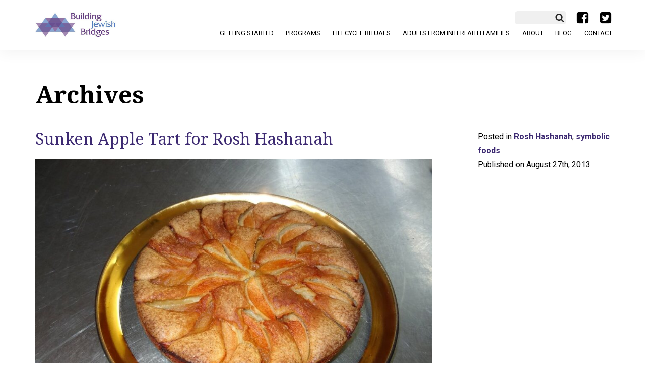

--- FILE ---
content_type: text/html; charset=UTF-8
request_url: https://buildingjewishbridges.org/tag/rosh-hashanah-food/
body_size: 12172
content:
<!DOCTYPE html>
<html lang="en-US">
	<head>
		<meta charset="UTF-8" />
<script type="text/javascript">
/* <![CDATA[ */
var gform;gform||(document.addEventListener("gform_main_scripts_loaded",function(){gform.scriptsLoaded=!0}),document.addEventListener("gform/theme/scripts_loaded",function(){gform.themeScriptsLoaded=!0}),window.addEventListener("DOMContentLoaded",function(){gform.domLoaded=!0}),gform={domLoaded:!1,scriptsLoaded:!1,themeScriptsLoaded:!1,isFormEditor:()=>"function"==typeof InitializeEditor,callIfLoaded:function(o){return!(!gform.domLoaded||!gform.scriptsLoaded||!gform.themeScriptsLoaded&&!gform.isFormEditor()||(gform.isFormEditor()&&console.warn("The use of gform.initializeOnLoaded() is deprecated in the form editor context and will be removed in Gravity Forms 3.1."),o(),0))},initializeOnLoaded:function(o){gform.callIfLoaded(o)||(document.addEventListener("gform_main_scripts_loaded",()=>{gform.scriptsLoaded=!0,gform.callIfLoaded(o)}),document.addEventListener("gform/theme/scripts_loaded",()=>{gform.themeScriptsLoaded=!0,gform.callIfLoaded(o)}),window.addEventListener("DOMContentLoaded",()=>{gform.domLoaded=!0,gform.callIfLoaded(o)}))},hooks:{action:{},filter:{}},addAction:function(o,r,e,t){gform.addHook("action",o,r,e,t)},addFilter:function(o,r,e,t){gform.addHook("filter",o,r,e,t)},doAction:function(o){gform.doHook("action",o,arguments)},applyFilters:function(o){return gform.doHook("filter",o,arguments)},removeAction:function(o,r){gform.removeHook("action",o,r)},removeFilter:function(o,r,e){gform.removeHook("filter",o,r,e)},addHook:function(o,r,e,t,n){null==gform.hooks[o][r]&&(gform.hooks[o][r]=[]);var d=gform.hooks[o][r];null==n&&(n=r+"_"+d.length),gform.hooks[o][r].push({tag:n,callable:e,priority:t=null==t?10:t})},doHook:function(r,o,e){var t;if(e=Array.prototype.slice.call(e,1),null!=gform.hooks[r][o]&&((o=gform.hooks[r][o]).sort(function(o,r){return o.priority-r.priority}),o.forEach(function(o){"function"!=typeof(t=o.callable)&&(t=window[t]),"action"==r?t.apply(null,e):e[0]=t.apply(null,e)})),"filter"==r)return e[0]},removeHook:function(o,r,t,n){var e;null!=gform.hooks[o][r]&&(e=(e=gform.hooks[o][r]).filter(function(o,r,e){return!!(null!=n&&n!=o.tag||null!=t&&t!=o.priority)}),gform.hooks[o][r]=e)}});
/* ]]> */
</script>

		<meta name="viewport" content="initial-scale=1.0, user-scalable=no" />
		<title>Rosh Hashanah food Archives - Building Jewish Bridges</title>
		<link rel="shortcut icon" href="https://buildingjewishbridges.org/favicon.ico" type="image/x-icon" />
		<link href="https://fonts.googleapis.com/css?family=Droid+Serif:400,700|Roboto:300,300i,400,400i,700,700i" rel="stylesheet">

		<meta name='robots' content='index, follow, max-image-preview:large, max-snippet:-1, max-video-preview:-1' />
	<style>img:is([sizes="auto" i], [sizes^="auto," i]) { contain-intrinsic-size: 3000px 1500px }</style>
	
	<!-- This site is optimized with the Yoast SEO plugin v26.8 - https://yoast.com/product/yoast-seo-wordpress/ -->
	<link rel="canonical" href="https://buildingjewishbridges.org/tag/rosh-hashanah-food/" />
	<meta property="og:locale" content="en_US" />
	<meta property="og:type" content="article" />
	<meta property="og:title" content="Rosh Hashanah food Archives - Building Jewish Bridges" />
	<meta property="og:url" content="https://buildingjewishbridges.org/tag/rosh-hashanah-food/" />
	<meta property="og:site_name" content="Building Jewish Bridges" />
	<script type="application/ld+json" class="yoast-schema-graph">{"@context":"https://schema.org","@graph":[{"@type":"CollectionPage","@id":"https://buildingjewishbridges.org/tag/rosh-hashanah-food/","url":"https://buildingjewishbridges.org/tag/rosh-hashanah-food/","name":"Rosh Hashanah food Archives - Building Jewish Bridges","isPartOf":{"@id":"https://buildingjewishbridges.org/#website"},"primaryImageOfPage":{"@id":"https://buildingjewishbridges.org/tag/rosh-hashanah-food/#primaryimage"},"image":{"@id":"https://buildingjewishbridges.org/tag/rosh-hashanah-food/#primaryimage"},"thumbnailUrl":"https://buildingjewishbridges.org/wp-content/uploads/2013/08/Sunken-Apple-Tart-1.jpg","breadcrumb":{"@id":"https://buildingjewishbridges.org/tag/rosh-hashanah-food/#breadcrumb"},"inLanguage":"en-US"},{"@type":"ImageObject","inLanguage":"en-US","@id":"https://buildingjewishbridges.org/tag/rosh-hashanah-food/#primaryimage","url":"https://buildingjewishbridges.org/wp-content/uploads/2013/08/Sunken-Apple-Tart-1.jpg","contentUrl":"https://buildingjewishbridges.org/wp-content/uploads/2013/08/Sunken-Apple-Tart-1.jpg","width":960,"height":720},{"@type":"BreadcrumbList","@id":"https://buildingjewishbridges.org/tag/rosh-hashanah-food/#breadcrumb","itemListElement":[{"@type":"ListItem","position":1,"name":"Home","item":"https://buildingjewishbridges.org/"},{"@type":"ListItem","position":2,"name":"Rosh Hashanah food"}]},{"@type":"WebSite","@id":"https://buildingjewishbridges.org/#website","url":"https://buildingjewishbridges.org/","name":"Building Jewish Bridges","description":"","potentialAction":[{"@type":"SearchAction","target":{"@type":"EntryPoint","urlTemplate":"https://buildingjewishbridges.org/?s={search_term_string}"},"query-input":{"@type":"PropertyValueSpecification","valueRequired":true,"valueName":"search_term_string"}}],"inLanguage":"en-US"}]}</script>
	<!-- / Yoast SEO plugin. -->


<link rel="alternate" type="application/rss+xml" title="Building Jewish Bridges &raquo; Rosh Hashanah food Tag Feed" href="https://buildingjewishbridges.org/tag/rosh-hashanah-food/feed/" />
<script type="text/javascript">
/* <![CDATA[ */
window._wpemojiSettings = {"baseUrl":"https:\/\/s.w.org\/images\/core\/emoji\/16.0.1\/72x72\/","ext":".png","svgUrl":"https:\/\/s.w.org\/images\/core\/emoji\/16.0.1\/svg\/","svgExt":".svg","source":{"concatemoji":"https:\/\/buildingjewishbridges.org\/wp-includes\/js\/wp-emoji-release.min.js?ver=6.8.3"}};
/*! This file is auto-generated */
!function(s,n){var o,i,e;function c(e){try{var t={supportTests:e,timestamp:(new Date).valueOf()};sessionStorage.setItem(o,JSON.stringify(t))}catch(e){}}function p(e,t,n){e.clearRect(0,0,e.canvas.width,e.canvas.height),e.fillText(t,0,0);var t=new Uint32Array(e.getImageData(0,0,e.canvas.width,e.canvas.height).data),a=(e.clearRect(0,0,e.canvas.width,e.canvas.height),e.fillText(n,0,0),new Uint32Array(e.getImageData(0,0,e.canvas.width,e.canvas.height).data));return t.every(function(e,t){return e===a[t]})}function u(e,t){e.clearRect(0,0,e.canvas.width,e.canvas.height),e.fillText(t,0,0);for(var n=e.getImageData(16,16,1,1),a=0;a<n.data.length;a++)if(0!==n.data[a])return!1;return!0}function f(e,t,n,a){switch(t){case"flag":return n(e,"\ud83c\udff3\ufe0f\u200d\u26a7\ufe0f","\ud83c\udff3\ufe0f\u200b\u26a7\ufe0f")?!1:!n(e,"\ud83c\udde8\ud83c\uddf6","\ud83c\udde8\u200b\ud83c\uddf6")&&!n(e,"\ud83c\udff4\udb40\udc67\udb40\udc62\udb40\udc65\udb40\udc6e\udb40\udc67\udb40\udc7f","\ud83c\udff4\u200b\udb40\udc67\u200b\udb40\udc62\u200b\udb40\udc65\u200b\udb40\udc6e\u200b\udb40\udc67\u200b\udb40\udc7f");case"emoji":return!a(e,"\ud83e\udedf")}return!1}function g(e,t,n,a){var r="undefined"!=typeof WorkerGlobalScope&&self instanceof WorkerGlobalScope?new OffscreenCanvas(300,150):s.createElement("canvas"),o=r.getContext("2d",{willReadFrequently:!0}),i=(o.textBaseline="top",o.font="600 32px Arial",{});return e.forEach(function(e){i[e]=t(o,e,n,a)}),i}function t(e){var t=s.createElement("script");t.src=e,t.defer=!0,s.head.appendChild(t)}"undefined"!=typeof Promise&&(o="wpEmojiSettingsSupports",i=["flag","emoji"],n.supports={everything:!0,everythingExceptFlag:!0},e=new Promise(function(e){s.addEventListener("DOMContentLoaded",e,{once:!0})}),new Promise(function(t){var n=function(){try{var e=JSON.parse(sessionStorage.getItem(o));if("object"==typeof e&&"number"==typeof e.timestamp&&(new Date).valueOf()<e.timestamp+604800&&"object"==typeof e.supportTests)return e.supportTests}catch(e){}return null}();if(!n){if("undefined"!=typeof Worker&&"undefined"!=typeof OffscreenCanvas&&"undefined"!=typeof URL&&URL.createObjectURL&&"undefined"!=typeof Blob)try{var e="postMessage("+g.toString()+"("+[JSON.stringify(i),f.toString(),p.toString(),u.toString()].join(",")+"));",a=new Blob([e],{type:"text/javascript"}),r=new Worker(URL.createObjectURL(a),{name:"wpTestEmojiSupports"});return void(r.onmessage=function(e){c(n=e.data),r.terminate(),t(n)})}catch(e){}c(n=g(i,f,p,u))}t(n)}).then(function(e){for(var t in e)n.supports[t]=e[t],n.supports.everything=n.supports.everything&&n.supports[t],"flag"!==t&&(n.supports.everythingExceptFlag=n.supports.everythingExceptFlag&&n.supports[t]);n.supports.everythingExceptFlag=n.supports.everythingExceptFlag&&!n.supports.flag,n.DOMReady=!1,n.readyCallback=function(){n.DOMReady=!0}}).then(function(){return e}).then(function(){var e;n.supports.everything||(n.readyCallback(),(e=n.source||{}).concatemoji?t(e.concatemoji):e.wpemoji&&e.twemoji&&(t(e.twemoji),t(e.wpemoji)))}))}((window,document),window._wpemojiSettings);
/* ]]> */
</script>
<style id='wp-emoji-styles-inline-css' type='text/css'>

	img.wp-smiley, img.emoji {
		display: inline !important;
		border: none !important;
		box-shadow: none !important;
		height: 1em !important;
		width: 1em !important;
		margin: 0 0.07em !important;
		vertical-align: -0.1em !important;
		background: none !important;
		padding: 0 !important;
	}
</style>
<link rel='stylesheet' id='wp-block-library-css' href='https://buildingjewishbridges.org/wp-includes/css/dist/block-library/style.min.css?ver=6.8.3' type='text/css' media='all' />
<style id='classic-theme-styles-inline-css' type='text/css'>
/*! This file is auto-generated */
.wp-block-button__link{color:#fff;background-color:#32373c;border-radius:9999px;box-shadow:none;text-decoration:none;padding:calc(.667em + 2px) calc(1.333em + 2px);font-size:1.125em}.wp-block-file__button{background:#32373c;color:#fff;text-decoration:none}
</style>
<style id='global-styles-inline-css' type='text/css'>
:root{--wp--preset--aspect-ratio--square: 1;--wp--preset--aspect-ratio--4-3: 4/3;--wp--preset--aspect-ratio--3-4: 3/4;--wp--preset--aspect-ratio--3-2: 3/2;--wp--preset--aspect-ratio--2-3: 2/3;--wp--preset--aspect-ratio--16-9: 16/9;--wp--preset--aspect-ratio--9-16: 9/16;--wp--preset--color--black: #000000;--wp--preset--color--cyan-bluish-gray: #abb8c3;--wp--preset--color--white: #ffffff;--wp--preset--color--pale-pink: #f78da7;--wp--preset--color--vivid-red: #cf2e2e;--wp--preset--color--luminous-vivid-orange: #ff6900;--wp--preset--color--luminous-vivid-amber: #fcb900;--wp--preset--color--light-green-cyan: #7bdcb5;--wp--preset--color--vivid-green-cyan: #00d084;--wp--preset--color--pale-cyan-blue: #8ed1fc;--wp--preset--color--vivid-cyan-blue: #0693e3;--wp--preset--color--vivid-purple: #9b51e0;--wp--preset--gradient--vivid-cyan-blue-to-vivid-purple: linear-gradient(135deg,rgba(6,147,227,1) 0%,rgb(155,81,224) 100%);--wp--preset--gradient--light-green-cyan-to-vivid-green-cyan: linear-gradient(135deg,rgb(122,220,180) 0%,rgb(0,208,130) 100%);--wp--preset--gradient--luminous-vivid-amber-to-luminous-vivid-orange: linear-gradient(135deg,rgba(252,185,0,1) 0%,rgba(255,105,0,1) 100%);--wp--preset--gradient--luminous-vivid-orange-to-vivid-red: linear-gradient(135deg,rgba(255,105,0,1) 0%,rgb(207,46,46) 100%);--wp--preset--gradient--very-light-gray-to-cyan-bluish-gray: linear-gradient(135deg,rgb(238,238,238) 0%,rgb(169,184,195) 100%);--wp--preset--gradient--cool-to-warm-spectrum: linear-gradient(135deg,rgb(74,234,220) 0%,rgb(151,120,209) 20%,rgb(207,42,186) 40%,rgb(238,44,130) 60%,rgb(251,105,98) 80%,rgb(254,248,76) 100%);--wp--preset--gradient--blush-light-purple: linear-gradient(135deg,rgb(255,206,236) 0%,rgb(152,150,240) 100%);--wp--preset--gradient--blush-bordeaux: linear-gradient(135deg,rgb(254,205,165) 0%,rgb(254,45,45) 50%,rgb(107,0,62) 100%);--wp--preset--gradient--luminous-dusk: linear-gradient(135deg,rgb(255,203,112) 0%,rgb(199,81,192) 50%,rgb(65,88,208) 100%);--wp--preset--gradient--pale-ocean: linear-gradient(135deg,rgb(255,245,203) 0%,rgb(182,227,212) 50%,rgb(51,167,181) 100%);--wp--preset--gradient--electric-grass: linear-gradient(135deg,rgb(202,248,128) 0%,rgb(113,206,126) 100%);--wp--preset--gradient--midnight: linear-gradient(135deg,rgb(2,3,129) 0%,rgb(40,116,252) 100%);--wp--preset--font-size--small: 13px;--wp--preset--font-size--medium: 20px;--wp--preset--font-size--large: 36px;--wp--preset--font-size--x-large: 42px;--wp--preset--spacing--20: 0.44rem;--wp--preset--spacing--30: 0.67rem;--wp--preset--spacing--40: 1rem;--wp--preset--spacing--50: 1.5rem;--wp--preset--spacing--60: 2.25rem;--wp--preset--spacing--70: 3.38rem;--wp--preset--spacing--80: 5.06rem;--wp--preset--shadow--natural: 6px 6px 9px rgba(0, 0, 0, 0.2);--wp--preset--shadow--deep: 12px 12px 50px rgba(0, 0, 0, 0.4);--wp--preset--shadow--sharp: 6px 6px 0px rgba(0, 0, 0, 0.2);--wp--preset--shadow--outlined: 6px 6px 0px -3px rgba(255, 255, 255, 1), 6px 6px rgba(0, 0, 0, 1);--wp--preset--shadow--crisp: 6px 6px 0px rgba(0, 0, 0, 1);}:where(.is-layout-flex){gap: 0.5em;}:where(.is-layout-grid){gap: 0.5em;}body .is-layout-flex{display: flex;}.is-layout-flex{flex-wrap: wrap;align-items: center;}.is-layout-flex > :is(*, div){margin: 0;}body .is-layout-grid{display: grid;}.is-layout-grid > :is(*, div){margin: 0;}:where(.wp-block-columns.is-layout-flex){gap: 2em;}:where(.wp-block-columns.is-layout-grid){gap: 2em;}:where(.wp-block-post-template.is-layout-flex){gap: 1.25em;}:where(.wp-block-post-template.is-layout-grid){gap: 1.25em;}.has-black-color{color: var(--wp--preset--color--black) !important;}.has-cyan-bluish-gray-color{color: var(--wp--preset--color--cyan-bluish-gray) !important;}.has-white-color{color: var(--wp--preset--color--white) !important;}.has-pale-pink-color{color: var(--wp--preset--color--pale-pink) !important;}.has-vivid-red-color{color: var(--wp--preset--color--vivid-red) !important;}.has-luminous-vivid-orange-color{color: var(--wp--preset--color--luminous-vivid-orange) !important;}.has-luminous-vivid-amber-color{color: var(--wp--preset--color--luminous-vivid-amber) !important;}.has-light-green-cyan-color{color: var(--wp--preset--color--light-green-cyan) !important;}.has-vivid-green-cyan-color{color: var(--wp--preset--color--vivid-green-cyan) !important;}.has-pale-cyan-blue-color{color: var(--wp--preset--color--pale-cyan-blue) !important;}.has-vivid-cyan-blue-color{color: var(--wp--preset--color--vivid-cyan-blue) !important;}.has-vivid-purple-color{color: var(--wp--preset--color--vivid-purple) !important;}.has-black-background-color{background-color: var(--wp--preset--color--black) !important;}.has-cyan-bluish-gray-background-color{background-color: var(--wp--preset--color--cyan-bluish-gray) !important;}.has-white-background-color{background-color: var(--wp--preset--color--white) !important;}.has-pale-pink-background-color{background-color: var(--wp--preset--color--pale-pink) !important;}.has-vivid-red-background-color{background-color: var(--wp--preset--color--vivid-red) !important;}.has-luminous-vivid-orange-background-color{background-color: var(--wp--preset--color--luminous-vivid-orange) !important;}.has-luminous-vivid-amber-background-color{background-color: var(--wp--preset--color--luminous-vivid-amber) !important;}.has-light-green-cyan-background-color{background-color: var(--wp--preset--color--light-green-cyan) !important;}.has-vivid-green-cyan-background-color{background-color: var(--wp--preset--color--vivid-green-cyan) !important;}.has-pale-cyan-blue-background-color{background-color: var(--wp--preset--color--pale-cyan-blue) !important;}.has-vivid-cyan-blue-background-color{background-color: var(--wp--preset--color--vivid-cyan-blue) !important;}.has-vivid-purple-background-color{background-color: var(--wp--preset--color--vivid-purple) !important;}.has-black-border-color{border-color: var(--wp--preset--color--black) !important;}.has-cyan-bluish-gray-border-color{border-color: var(--wp--preset--color--cyan-bluish-gray) !important;}.has-white-border-color{border-color: var(--wp--preset--color--white) !important;}.has-pale-pink-border-color{border-color: var(--wp--preset--color--pale-pink) !important;}.has-vivid-red-border-color{border-color: var(--wp--preset--color--vivid-red) !important;}.has-luminous-vivid-orange-border-color{border-color: var(--wp--preset--color--luminous-vivid-orange) !important;}.has-luminous-vivid-amber-border-color{border-color: var(--wp--preset--color--luminous-vivid-amber) !important;}.has-light-green-cyan-border-color{border-color: var(--wp--preset--color--light-green-cyan) !important;}.has-vivid-green-cyan-border-color{border-color: var(--wp--preset--color--vivid-green-cyan) !important;}.has-pale-cyan-blue-border-color{border-color: var(--wp--preset--color--pale-cyan-blue) !important;}.has-vivid-cyan-blue-border-color{border-color: var(--wp--preset--color--vivid-cyan-blue) !important;}.has-vivid-purple-border-color{border-color: var(--wp--preset--color--vivid-purple) !important;}.has-vivid-cyan-blue-to-vivid-purple-gradient-background{background: var(--wp--preset--gradient--vivid-cyan-blue-to-vivid-purple) !important;}.has-light-green-cyan-to-vivid-green-cyan-gradient-background{background: var(--wp--preset--gradient--light-green-cyan-to-vivid-green-cyan) !important;}.has-luminous-vivid-amber-to-luminous-vivid-orange-gradient-background{background: var(--wp--preset--gradient--luminous-vivid-amber-to-luminous-vivid-orange) !important;}.has-luminous-vivid-orange-to-vivid-red-gradient-background{background: var(--wp--preset--gradient--luminous-vivid-orange-to-vivid-red) !important;}.has-very-light-gray-to-cyan-bluish-gray-gradient-background{background: var(--wp--preset--gradient--very-light-gray-to-cyan-bluish-gray) !important;}.has-cool-to-warm-spectrum-gradient-background{background: var(--wp--preset--gradient--cool-to-warm-spectrum) !important;}.has-blush-light-purple-gradient-background{background: var(--wp--preset--gradient--blush-light-purple) !important;}.has-blush-bordeaux-gradient-background{background: var(--wp--preset--gradient--blush-bordeaux) !important;}.has-luminous-dusk-gradient-background{background: var(--wp--preset--gradient--luminous-dusk) !important;}.has-pale-ocean-gradient-background{background: var(--wp--preset--gradient--pale-ocean) !important;}.has-electric-grass-gradient-background{background: var(--wp--preset--gradient--electric-grass) !important;}.has-midnight-gradient-background{background: var(--wp--preset--gradient--midnight) !important;}.has-small-font-size{font-size: var(--wp--preset--font-size--small) !important;}.has-medium-font-size{font-size: var(--wp--preset--font-size--medium) !important;}.has-large-font-size{font-size: var(--wp--preset--font-size--large) !important;}.has-x-large-font-size{font-size: var(--wp--preset--font-size--x-large) !important;}
:where(.wp-block-post-template.is-layout-flex){gap: 1.25em;}:where(.wp-block-post-template.is-layout-grid){gap: 1.25em;}
:where(.wp-block-columns.is-layout-flex){gap: 2em;}:where(.wp-block-columns.is-layout-grid){gap: 2em;}
:root :where(.wp-block-pullquote){font-size: 1.5em;line-height: 1.6;}
</style>
<link rel='stylesheet' id='cc-style-css' href='https://buildingjewishbridges.org/wp-content/themes/ccprototypev5/css/cc-style.css?ver=6.8.3' type='text/css' media='all' />
<link rel='stylesheet' id='wp-pagenavi-css' href='https://buildingjewishbridges.org/wp-content/plugins/wp-pagenavi/pagenavi-css.css?ver=2.70' type='text/css' media='all' />
<script type="text/javascript" src="https://buildingjewishbridges.org/wp-includes/js/jquery/jquery.min.js?ver=3.7.1" id="jquery-core-js"></script>
<script type="text/javascript" src="https://buildingjewishbridges.org/wp-includes/js/jquery/jquery-migrate.min.js?ver=3.4.1" id="jquery-migrate-js"></script>
<link rel="https://api.w.org/" href="https://buildingjewishbridges.org/wp-json/" /><link rel="alternate" title="JSON" type="application/json" href="https://buildingjewishbridges.org/wp-json/wp/v2/tags/194" /><link rel="EditURI" type="application/rsd+xml" title="RSD" href="https://buildingjewishbridges.org/xmlrpc.php?rsd" />
<!-- Stream WordPress user activity plugin v4.1.1 -->
		<!-- Global site tag (gtag.js) - Google Analytics -->
		<script async src="https://www.googletagmanager.com/gtag/js?id=UA-114801057-1"></script>
		<script>
		  window.dataLayer = window.dataLayer || [];
		  function gtag(){dataLayer.push(arguments);}
		  gtag('js', new Date());
		  gtag('config', 'UA-114801057-1');
		</script>
	</head>

	
	<body class="archive tag tag-rosh-hashanah-food tag-194 wp-theme-ccprototypev5 post-sunken-apple-tart-for-rosh-hashanah">
		<div id="page">
			<header id="header" role="banner">
				<div class="container">
					<div class="row">
						<nav role="navigation" aria-label="Main Menu" class="col-xs-12">
							<a class="logo" href="https://buildingjewishbridges.org">
								<img alt="Building Jewish Bridges" src="/wp-content/themes/ccprototypev5/images/bjb-logo-new.jpg" />
							</a>
							<div class="hamburger clearfix">
								<div class="top bar"></div>
								<div class="middle bar"></div>
								<div class="bottom bar"></div>
							</div>
							<div id="main-menu">
								<div class=socWrap>
									<li class="menu-item menu-item-search">
									<form role="search" method="get" class="search-form" action="https://buildingjewishbridges.org/">
										<label>
											<input type="search" class="search-field" placeholder="" value="" name="s" title="" />
										</label>
										<input type="submit" style="display:none;" class="search-submit" value="Search" /></form>
									</li>
																			<li class=social><i><a target="_blank" href="https://www.facebook.com/BuildingJewishBridges">a</a></i></li>
																												<li class=social><i><a target="_blank" href="https://twitter.com/jew_interfaith">b</a></i></li>
																	</div>
								<div id="main-menu-wrapper" class="menu-site-navigation-container"><ul id="menu-site-navigation" class="menu"><li id="menu-item-287" class="menu-item menu-item-type-post_type menu-item-object-page menu-item-287"><a href="https://buildingjewishbridges.org/getting-started/">Getting Started</a></li>
<li id="menu-item-258" class="menu-item menu-item-type-custom menu-item-object-custom menu-item-has-children menu-item-258"><a href="#">Programs</a>
<ul class="sub-menu">
	<li id="menu-item-275" class="menu-item menu-item-type-post_type menu-item-object-page menu-item-275"><a href="https://buildingjewishbridges.org/couples/">Couples</a></li>
	<li id="menu-item-276" class="menu-item menu-item-type-post_type menu-item-object-page menu-item-276"><a href="https://buildingjewishbridges.org/raising-kids/">Raising Kids</a></li>
	<li id="menu-item-277" class="menu-item menu-item-type-post_type menu-item-object-page menu-item-277"><a href="https://buildingjewishbridges.org/family-relationships/">Family Relationships</a></li>
	<li id="menu-item-278" class="menu-item menu-item-type-post_type menu-item-object-page menu-item-278"><a href="https://buildingjewishbridges.org/jewish-life-practice/">Jewish Life &#038; Practice</a></li>
	<li id="menu-item-279" class="menu-item menu-item-type-post_type menu-item-object-page menu-item-279"><a href="https://buildingjewishbridges.org/bay-area-jewry/">This is Bay Area Jewry</a></li>
</ul>
</li>
<li id="menu-item-289" class="menu-item menu-item-type-custom menu-item-object-custom menu-item-has-children menu-item-289"><a href="#">Lifecycle Rituals</a>
<ul class="sub-menu">
	<li id="menu-item-401" class="menu-item menu-item-type-post_type menu-item-object-page menu-item-401"><a href="https://buildingjewishbridges.org/getting-married/">Getting Married?</a></li>
	<li id="menu-item-282" class="menu-item menu-item-type-post_type menu-item-object-page menu-item-282"><a href="https://buildingjewishbridges.org/baby-welcoming-ceremonies/">Baby Welcoming Ceremonies</a></li>
	<li id="menu-item-283" class="menu-item menu-item-type-post_type menu-item-object-page menu-item-283"><a href="https://buildingjewishbridges.org/coming-age-ceremonies/">Coming-of-Age Ceremonies</a></li>
	<li id="menu-item-284" class="menu-item menu-item-type-post_type menu-item-object-page menu-item-284"><a href="https://buildingjewishbridges.org/conversion/">Conversion</a></li>
</ul>
</li>
<li id="menu-item-285" class="menu-item menu-item-type-post_type menu-item-object-page menu-item-285"><a href="https://buildingjewishbridges.org/adults-interfaith-families/">Adults from Interfaith Families</a></li>
<li id="menu-item-286" class="menu-item menu-item-type-post_type menu-item-object-page menu-item-286"><a href="https://buildingjewishbridges.org/about/">About</a></li>
<li id="menu-item-290" class="menu-item menu-item-type-post_type menu-item-object-page current_page_parent menu-item-290"><a href="https://buildingjewishbridges.org/blog/">Blog</a></li>
<li id="menu-item-288" class="menu-item menu-item-type-post_type menu-item-object-page menu-item-288"><a href="https://buildingjewishbridges.org/contact/">Contact</a></li>
</ul></div>							</div>

						</nav>
					</div><!-- .row -->
				</div><!-- .container -->
			</header>
						<main id="main" role="main" class=inside>

				
			
			

<div class="container">
	<div class="row">
			<div class="col-xs-12">
				<h1 class="entry-title" itemprop="name headline">Archives</h1>
			</div>
			
																	<article class="preview content-preview col-xs-12 post-2729 post type-post status-publish format-standard has-post-thumbnail hentry category-rosh-hashanah category-symbolic-foods tag-apple-cake tag-jewish-food tag-rosh-hashanah-food" id="post-2729">
	<div class="row">
		<div class="primary col-xs-12 col-md-8 col-lg-9">
			<div class="wrapper">
				<header>
					<h2 class="title">
						<a href="https://buildingjewishbridges.org/symbolic-foods/sunken-apple-tart-for-rosh-hashanah/">Sunken Apple Tart for Rosh Hashanah</a>
					</h2>
				</header>

				<section class="entry-content">
											<a href="https://buildingjewishbridges.org/symbolic-foods/sunken-apple-tart-for-rosh-hashanah/">
							<img class="featured-img" alt="" src="https://buildingjewishbridges.org/wp-content/uploads/cc_resize/Sunken-Apple-Tart-1-65b18-950x0.jpg" />
						</a>
										<p>&nbsp; From Kosher by Design, one of the books in the fabulous cookbook series by Susie Fishbein The wonderful and talented Paige Kaplan made it for our Rosh Hashanah cooking class at Beth Am in Los Altos. Makes 8-10 servings Ingredients: 1/3 cup honey 2 tablespoons fresh lemon juice 3 medium Granny Smith or Rome&#8230;</p>
					<a class="read-more" href="https://buildingjewishbridges.org/symbolic-foods/sunken-apple-tart-for-rosh-hashanah/">Read More &raquo;</a>
				</section>
			</div>
		</div>

		<div class="secondary col-xs-12 col-md-4 col-lg-3">
			<footer>
				<p class="date">Posted in <span class="categories"><a href="https://buildingjewishbridges.org/category/rosh-hashanah/" rel="category tag">Rosh Hashanah</a>, <a href="https://buildingjewishbridges.org/category/symbolic-foods/" rel="category tag">symbolic foods</a></span><br />Published on August 27th, 2013</p>
			</footer>
		</div>
	</div>
</article>														<article class="preview content-preview col-xs-12 post-1104 post type-post status-publish format-standard hentry category-high-holidays category-rosh-hashanah category-symbolic-foods tag-jewish-food tag-jewish-holiday-food tag-rosh-hashanah-food tag-rosh-hashanah-recipe tag-sephardic-food" id="post-1104">
	<div class="row">
		<div class="primary col-xs-12 col-md-8 col-lg-9">
			<div class="wrapper">
				<header>
					<h2 class="title">
						<a href="https://buildingjewishbridges.org/high-holidays/1104/">Dulce de Manzana &#8211; a Rosh Hashanah Treat</a>
					</h2>
				</header>

				<section class="entry-content">
										<p>Dulce de Manzana (sweet apple) 3 cups sugar 1 ½ cups water 2 pounds apples – Jonagold, Gala or Delicious (I used different apples and it all turned out fine) Juice of ½ lemon 1 tablespoon rose water Place the sugar and water in a 3-quart saucepan and bring to a boil over medium heat&#8230;.</p>
					<a class="read-more" href="https://buildingjewishbridges.org/high-holidays/1104/">Read More &raquo;</a>
				</section>
			</div>
		</div>

		<div class="secondary col-xs-12 col-md-4 col-lg-3">
			<footer>
				<p class="date">Posted in <span class="categories"><a href="https://buildingjewishbridges.org/category/high-holidays/" rel="category tag">High Holidays</a>, <a href="https://buildingjewishbridges.org/category/rosh-hashanah/" rel="category tag">Rosh Hashanah</a>, <a href="https://buildingjewishbridges.org/category/symbolic-foods/" rel="category tag">symbolic foods</a></span><br />Published on September 28th, 2011</p>
			</footer>
		</div>
	</div>
</article>							
			<div class="col-xs-12">
				<nav id="pagination" role="navigation" aria-label="Paginated Links">
									</nav>
			</div>
		</div>

	</div><!-- .row -->
</div><!-- .container -->

			</main>

			
			<div id="signup">
				<div class="container">
					<div class="row">
						
                <div class='gf_browser_chrome gform_wrapper gform_legacy_markup_wrapper gform-theme--no-framework' data-form-theme='legacy' data-form-index='0' id='gform_wrapper_1' ><div id='gf_1' class='gform_anchor' tabindex='-1'></div>
                        <div class='gform_heading'>
                            <h3 class="gform_title">Sign Up for Our Email List</h3>
                            <p class='gform_description'>Our weekly email goes out to hundreds of interfaith couples & families in the Bay Area. Topics 
cover the many questions and mysteries that interfaith couples want answered.</p>
                        </div><form method='post' enctype='multipart/form-data'  id='gform_1'  action='/tag/rosh-hashanah-food/#gf_1' data-formid='1' novalidate>
                        <div class='gform-body gform_body'><ul id='gform_fields_1' class='gform_fields top_label form_sublabel_below description_below validation_below'><li id="field_1_5" class="gfield gfield--type-honeypot gform_validation_container field_sublabel_below gfield--has-description field_description_below field_validation_below gfield_visibility_visible"  ><label class='gfield_label gform-field-label' for='input_1_5'>URL</label><div class='ginput_container'><input name='input_5' id='input_1_5' type='text' value='' autocomplete='new-password'/></div><div class='gfield_description' id='gfield_description_1_5'>This field is for validation purposes and should be left unchanged.</div></li><li id="field_1_4" class="gfield gfield--type-text field_sublabel_below gfield--no-description field_description_below field_validation_below gfield_visibility_visible"  ><label class='gfield_label gform-field-label' for='input_1_4'>Name</label><div class='ginput_container ginput_container_text'><input name='input_4' id='input_1_4' type='text' value='' class='medium'    placeholder='NAME'  aria-invalid="false"   /></div></li><li id="field_1_2" class="gfield gfield--type-email field_sublabel_below gfield--no-description field_description_below field_validation_below gfield_visibility_visible"  ><label class='gfield_label gform-field-label' for='input_1_2'>Email</label><div class='ginput_container ginput_container_email'>
                            <input name='input_2' id='input_1_2' type='email' value='' class='medium'   placeholder='EMAIL'  aria-invalid="false"  />
                        </div></li><li id="field_1_3" class="gfield gfield--type-text field_sublabel_below gfield--no-description field_description_below field_validation_below gfield_visibility_visible"  ><label class='gfield_label gform-field-label' for='input_1_3'>City &amp; State</label><div class='ginput_container ginput_container_text'><input name='input_3' id='input_1_3' type='text' value='' class='medium'    placeholder='CITY &amp; STATE'  aria-invalid="false"   /></div></li></ul></div>
        <div class='gform-footer gform_footer top_label'> <input type='submit' id='gform_submit_button_1' class='gform_button button' onclick='gform.submission.handleButtonClick(this);' data-submission-type='submit' value='Sign Up'  /> 
            <input type='hidden' class='gform_hidden' name='gform_submission_method' data-js='gform_submission_method_1' value='postback' />
            <input type='hidden' class='gform_hidden' name='gform_theme' data-js='gform_theme_1' id='gform_theme_1' value='legacy' />
            <input type='hidden' class='gform_hidden' name='gform_style_settings' data-js='gform_style_settings_1' id='gform_style_settings_1' value='' />
            <input type='hidden' class='gform_hidden' name='is_submit_1' value='1' />
            <input type='hidden' class='gform_hidden' name='gform_submit' value='1' />
            
            <input type='hidden' class='gform_hidden' name='gform_unique_id' value='' />
            <input type='hidden' class='gform_hidden' name='state_1' value='WyJbXSIsImY3Nzk1ZDlmYjdiZDE2YTBmZWIxZTk2NGI0MDQ3ODAwIl0=' />
            <input type='hidden' autocomplete='off' class='gform_hidden' name='gform_target_page_number_1' id='gform_target_page_number_1' value='0' />
            <input type='hidden' autocomplete='off' class='gform_hidden' name='gform_source_page_number_1' id='gform_source_page_number_1' value='1' />
            <input type='hidden' name='gform_field_values' value='' />
            
        </div>
                        <div id="altcha-widget-container-1" data-fail-action="spam" aria-hidden="true" class="altcha-widget-container" style="display: none;"><altcha-widget
        challengeurl="https://buildingjewishbridges.org/wp-json/lc-spam-protection/v1/challenge/"
        auto="onfocus"
        hidelogo=1
        hidefooter=1
    ></altcha-widget></div></form>
                        </div><script type="text/javascript">
/* <![CDATA[ */
 gform.initializeOnLoaded( function() {gformInitSpinner( 1, 'https://buildingjewishbridges.org/wp-content/plugins/gravityforms/images/spinner.svg', true );jQuery('#gform_ajax_frame_1').on('load',function(){var contents = jQuery(this).contents().find('*').html();var is_postback = contents.indexOf('GF_AJAX_POSTBACK') >= 0;if(!is_postback){return;}var form_content = jQuery(this).contents().find('#gform_wrapper_1');var is_confirmation = jQuery(this).contents().find('#gform_confirmation_wrapper_1').length > 0;var is_redirect = contents.indexOf('gformRedirect(){') >= 0;var is_form = form_content.length > 0 && ! is_redirect && ! is_confirmation;var mt = parseInt(jQuery('html').css('margin-top'), 10) + parseInt(jQuery('body').css('margin-top'), 10) + 100;if(is_form){jQuery('#gform_wrapper_1').html(form_content.html());if(form_content.hasClass('gform_validation_error')){jQuery('#gform_wrapper_1').addClass('gform_validation_error');} else {jQuery('#gform_wrapper_1').removeClass('gform_validation_error');}setTimeout( function() { /* delay the scroll by 50 milliseconds to fix a bug in chrome */ jQuery(document).scrollTop(jQuery('#gform_wrapper_1').offset().top - mt); }, 50 );if(window['gformInitDatepicker']) {gformInitDatepicker();}if(window['gformInitPriceFields']) {gformInitPriceFields();}var current_page = jQuery('#gform_source_page_number_1').val();gformInitSpinner( 1, 'https://buildingjewishbridges.org/wp-content/plugins/gravityforms/images/spinner.svg', true );jQuery(document).trigger('gform_page_loaded', [1, current_page]);window['gf_submitting_1'] = false;}else if(!is_redirect){var confirmation_content = jQuery(this).contents().find('.GF_AJAX_POSTBACK').html();if(!confirmation_content){confirmation_content = contents;}jQuery('#gform_wrapper_1').replaceWith(confirmation_content);jQuery(document).scrollTop(jQuery('#gf_1').offset().top - mt);jQuery(document).trigger('gform_confirmation_loaded', [1]);window['gf_submitting_1'] = false;wp.a11y.speak(jQuery('#gform_confirmation_message_1').text());}else{jQuery('#gform_1').append(contents);if(window['gformRedirect']) {gformRedirect();}}jQuery(document).trigger("gform_pre_post_render", [{ formId: "1", currentPage: "current_page", abort: function() { this.preventDefault(); } }]);        if (event && event.defaultPrevented) {                return;        }        const gformWrapperDiv = document.getElementById( "gform_wrapper_1" );        if ( gformWrapperDiv ) {            const visibilitySpan = document.createElement( "span" );            visibilitySpan.id = "gform_visibility_test_1";            gformWrapperDiv.insertAdjacentElement( "afterend", visibilitySpan );        }        const visibilityTestDiv = document.getElementById( "gform_visibility_test_1" );        let postRenderFired = false;        function triggerPostRender() {            if ( postRenderFired ) {                return;            }            postRenderFired = true;            gform.core.triggerPostRenderEvents( 1, current_page );            if ( visibilityTestDiv ) {                visibilityTestDiv.parentNode.removeChild( visibilityTestDiv );            }        }        function debounce( func, wait, immediate ) {            var timeout;            return function() {                var context = this, args = arguments;                var later = function() {                    timeout = null;                    if ( !immediate ) func.apply( context, args );                };                var callNow = immediate && !timeout;                clearTimeout( timeout );                timeout = setTimeout( later, wait );                if ( callNow ) func.apply( context, args );            };        }        const debouncedTriggerPostRender = debounce( function() {            triggerPostRender();        }, 200 );        if ( visibilityTestDiv && visibilityTestDiv.offsetParent === null ) {            const observer = new MutationObserver( ( mutations ) => {                mutations.forEach( ( mutation ) => {                    if ( mutation.type === 'attributes' && visibilityTestDiv.offsetParent !== null ) {                        debouncedTriggerPostRender();                        observer.disconnect();                    }                });            });            observer.observe( document.body, {                attributes: true,                childList: false,                subtree: true,                attributeFilter: [ 'style', 'class' ],            });        } else {            triggerPostRender();        }    } );} ); 
/* ]]> */
</script>
					</div>
				</div>
			</div>

			<div id="upperfooter">
				<div class="container">
					<div class="row">
						<div class="col-xs-12 col-sm-6 col-md-6 col-lg-6 left">
							<h4>Building Jewish Bridges</h4>
							<p>Dawn Kepler, Director<br />
2808 Summit St.<br />
Oakland, CA 94609</p>
						</div>

						<div class="col-xs-12 col-sm-6 col-md-6 col-lg-6 right">
							<ul class="footSoc">
																	<li class="social">
										<i>
											<a target="_blank" href="https://www.facebook.com/BuildingJewishBridges">a</a>
										</i>
									</li>
																									<li class="social">
										<i>
											<a target="_blank" href="https://twitter.com/jew_interfaith">b</a>
										</i>
									</li>
															</ul>

							<p><a href="tel:15106790209" target="_blank" rel="noopener">(510) 679-0209</a><br><a href="mailto:dawn@buildingjewishbridges.org" target="_blank" rel="noopener">dawn@buildingjewishbridges.org</a></p>						</div>
					</div>
				</div>
			</div>

			<footer id="footer" role="contentinfo">
				<div class="container">
					<div class="row">
						<div class="col-xs-12">
							<p>&copy; 2026 - <a href="http://www.computercourage.com/web-development/" target="_blank">Website by Computer Courage</a></p>
						</div>
					</div><!-- .row -->
				</div><!-- .container -->
			</footer>
		</div><!-- #page -->
		<script type="speculationrules">
{"prefetch":[{"source":"document","where":{"and":[{"href_matches":"\/*"},{"not":{"href_matches":["\/wp-*.php","\/wp-admin\/*","\/wp-content\/uploads\/*","\/wp-content\/*","\/wp-content\/plugins\/*","\/wp-content\/themes\/ccprototypev5\/*","\/*\\?(.+)"]}},{"not":{"selector_matches":"a[rel~=\"nofollow\"]"}},{"not":{"selector_matches":".no-prefetch, .no-prefetch a"}}]},"eagerness":"conservative"}]}
</script>
<script type="text/javascript" id="cc-script-js-extra">
/* <![CDATA[ */
var ajaxURL = "https:\/\/buildingjewishbridges.org\/wp-admin\/admin-ajax.php";
/* ]]> */
</script>
<script type="text/javascript" src="https://buildingjewishbridges.org/wp-content/themes/ccprototypev5/js/cc-script-dist.js" id="cc-script-js"></script>
<script type="text/javascript" src="https://buildingjewishbridges.org/wp-content/plugins/page-links-to/dist/new-tab.js?ver=3.3.7" id="page-links-to-js"></script>
<script type="text/javascript" src="https://buildingjewishbridges.org/wp-includes/js/dist/dom-ready.min.js?ver=f77871ff7694fffea381" id="wp-dom-ready-js"></script>
<script type="text/javascript" src="https://buildingjewishbridges.org/wp-includes/js/dist/hooks.min.js?ver=4d63a3d491d11ffd8ac6" id="wp-hooks-js"></script>
<script type="text/javascript" src="https://buildingjewishbridges.org/wp-includes/js/dist/i18n.min.js?ver=5e580eb46a90c2b997e6" id="wp-i18n-js"></script>
<script type="text/javascript" id="wp-i18n-js-after">
/* <![CDATA[ */
wp.i18n.setLocaleData( { 'text direction\u0004ltr': [ 'ltr' ] } );
/* ]]> */
</script>
<script type="text/javascript" src="https://buildingjewishbridges.org/wp-includes/js/dist/a11y.min.js?ver=3156534cc54473497e14" id="wp-a11y-js"></script>
<script type="text/javascript" defer='defer' src="https://buildingjewishbridges.org/wp-content/plugins/gravityforms/js/jquery.json.min.js?ver=2.9.25" id="gform_json-js"></script>
<script type="text/javascript" id="gform_gravityforms-js-extra">
/* <![CDATA[ */
var gform_i18n = {"datepicker":{"days":{"monday":"Mo","tuesday":"Tu","wednesday":"We","thursday":"Th","friday":"Fr","saturday":"Sa","sunday":"Su"},"months":{"january":"January","february":"February","march":"March","april":"April","may":"May","june":"June","july":"July","august":"August","september":"September","october":"October","november":"November","december":"December"},"firstDay":0,"iconText":"Select date"}};
var gf_legacy_multi = [];
var gform_gravityforms = {"strings":{"invalid_file_extension":"This type of file is not allowed. Must be one of the following:","delete_file":"Delete this file","in_progress":"in progress","file_exceeds_limit":"File exceeds size limit","illegal_extension":"This type of file is not allowed.","max_reached":"Maximum number of files reached","unknown_error":"There was a problem while saving the file on the server","currently_uploading":"Please wait for the uploading to complete","cancel":"Cancel","cancel_upload":"Cancel this upload","cancelled":"Cancelled","error":"Error","message":"Message"},"vars":{"images_url":"https:\/\/buildingjewishbridges.org\/wp-content\/plugins\/gravityforms\/images"}};
var gf_global = {"gf_currency_config":{"name":"U.S. Dollar","symbol_left":"$","symbol_right":"","symbol_padding":"","thousand_separator":",","decimal_separator":".","decimals":2,"code":"USD"},"base_url":"https:\/\/buildingjewishbridges.org\/wp-content\/plugins\/gravityforms","number_formats":[],"spinnerUrl":"https:\/\/buildingjewishbridges.org\/wp-content\/plugins\/gravityforms\/images\/spinner.svg","version_hash":"baeab7174caf6843816c1a160a0835f3","strings":{"newRowAdded":"New row added.","rowRemoved":"Row removed","formSaved":"The form has been saved.  The content contains the link to return and complete the form."}};
/* ]]> */
</script>
<script type="text/javascript" defer='defer' src="https://buildingjewishbridges.org/wp-content/plugins/gravityforms/js/gravityforms.min.js?ver=2.9.25" id="gform_gravityforms-js"></script>
<script type="text/javascript" defer='defer' src="https://buildingjewishbridges.org/wp-content/plugins/gravityforms/js/placeholders.jquery.min.js?ver=2.9.25" id="gform_placeholder-js"></script>
<script type="text/javascript" defer='defer' src="https://buildingjewishbridges.org/wp-content/plugins/gravityforms/assets/js/dist/utils.min.js?ver=48a3755090e76a154853db28fc254681" id="gform_gravityforms_utils-js"></script>
<script type="text/javascript" defer='defer' src="https://buildingjewishbridges.org/wp-content/plugins/gravityforms/assets/js/dist/vendor-theme.min.js?ver=4f8b3915c1c1e1a6800825abd64b03cb" id="gform_gravityforms_theme_vendors-js"></script>
<script type="text/javascript" id="gform_gravityforms_theme-js-extra">
/* <![CDATA[ */
var gform_theme_config = {"common":{"form":{"honeypot":{"version_hash":"baeab7174caf6843816c1a160a0835f3"},"ajax":{"ajaxurl":"https:\/\/buildingjewishbridges.org\/wp-admin\/admin-ajax.php","ajax_submission_nonce":"a1239e6ece","i18n":{"step_announcement":"Step %1$s of %2$s, %3$s","unknown_error":"There was an unknown error processing your request. Please try again."}}}},"hmr_dev":"","public_path":"https:\/\/buildingjewishbridges.org\/wp-content\/plugins\/gravityforms\/assets\/js\/dist\/","config_nonce":"32acd62fb9"};
/* ]]> */
</script>
<script type="text/javascript" defer='defer' src="https://buildingjewishbridges.org/wp-content/plugins/gravityforms/assets/js/dist/scripts-theme.min.js?ver=244d9e312b90e462b62b2d9b9d415753" id="gform_gravityforms_theme-js"></script>
<script async defer type="module" type="text/javascript" src="https://buildingjewishbridges.org/wp-content/plugins/lc-spam-protection/assets/altcha/altcha.min.js?ver=2.0.2" id="lc-spam-protect-altcha-widget-js"></script>
<script type="text/javascript" src="https://buildingjewishbridges.org/wp-content/plugins/lc-spam-protection/assets/altcha/widget.js?ver=2.0.2" id="lc-spam-protect-altcha-wp-widget-js"></script>
<script type="text/javascript" src="https://buildingjewishbridges.org/wp-content/plugins/lc-spam-protection/assets/gravity-forms.js?ver=1.1.7" id="lc-spam-protect-gravity-forms-js"></script>
<script type="text/javascript">
/* <![CDATA[ */
 gform.initializeOnLoaded( function() { jQuery(document).on('gform_post_render', function(event, formId, currentPage){if(formId == 1) {if(typeof Placeholders != 'undefined'){
                        Placeholders.enable();
                    }} } );jQuery(document).on('gform_post_conditional_logic', function(event, formId, fields, isInit){} ) } ); 
/* ]]> */
</script>
<script type="text/javascript">
/* <![CDATA[ */
 gform.initializeOnLoaded( function() {jQuery(document).trigger("gform_pre_post_render", [{ formId: "1", currentPage: "1", abort: function() { this.preventDefault(); } }]);        if (event && event.defaultPrevented) {                return;        }        const gformWrapperDiv = document.getElementById( "gform_wrapper_1" );        if ( gformWrapperDiv ) {            const visibilitySpan = document.createElement( "span" );            visibilitySpan.id = "gform_visibility_test_1";            gformWrapperDiv.insertAdjacentElement( "afterend", visibilitySpan );        }        const visibilityTestDiv = document.getElementById( "gform_visibility_test_1" );        let postRenderFired = false;        function triggerPostRender() {            if ( postRenderFired ) {                return;            }            postRenderFired = true;            gform.core.triggerPostRenderEvents( 1, 1 );            if ( visibilityTestDiv ) {                visibilityTestDiv.parentNode.removeChild( visibilityTestDiv );            }        }        function debounce( func, wait, immediate ) {            var timeout;            return function() {                var context = this, args = arguments;                var later = function() {                    timeout = null;                    if ( !immediate ) func.apply( context, args );                };                var callNow = immediate && !timeout;                clearTimeout( timeout );                timeout = setTimeout( later, wait );                if ( callNow ) func.apply( context, args );            };        }        const debouncedTriggerPostRender = debounce( function() {            triggerPostRender();        }, 200 );        if ( visibilityTestDiv && visibilityTestDiv.offsetParent === null ) {            const observer = new MutationObserver( ( mutations ) => {                mutations.forEach( ( mutation ) => {                    if ( mutation.type === 'attributes' && visibilityTestDiv.offsetParent !== null ) {                        debouncedTriggerPostRender();                        observer.disconnect();                    }                });            });            observer.observe( document.body, {                attributes: true,                childList: false,                subtree: true,                attributeFilter: [ 'style', 'class' ],            });        } else {            triggerPostRender();        }    } ); 
/* ]]> */
</script>
	<script>(function(){function c(){var b=a.contentDocument||a.contentWindow.document;if(b){var d=b.createElement('script');d.innerHTML="window.__CF$cv$params={r:'9c233413bc201ef0',t:'MTc2OTEyODQ0Ni4wMDAwMDA='};var a=document.createElement('script');a.nonce='';a.src='/cdn-cgi/challenge-platform/scripts/jsd/main.js';document.getElementsByTagName('head')[0].appendChild(a);";b.getElementsByTagName('head')[0].appendChild(d)}}if(document.body){var a=document.createElement('iframe');a.height=1;a.width=1;a.style.position='absolute';a.style.top=0;a.style.left=0;a.style.border='none';a.style.visibility='hidden';document.body.appendChild(a);if('loading'!==document.readyState)c();else if(window.addEventListener)document.addEventListener('DOMContentLoaded',c);else{var e=document.onreadystatechange||function(){};document.onreadystatechange=function(b){e(b);'loading'!==document.readyState&&(document.onreadystatechange=e,c())}}}})();</script></body>
</html>
